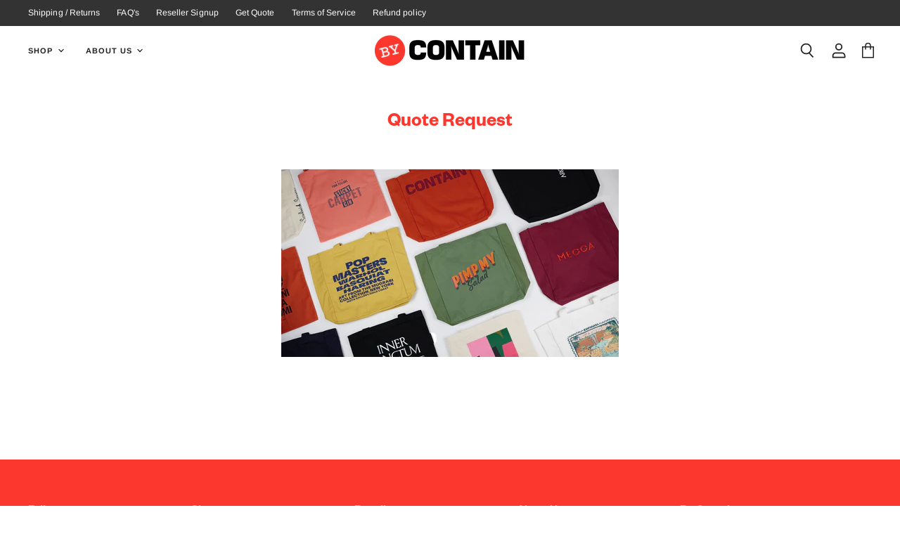

--- FILE ---
content_type: text/javascript
request_url: https://www.bycontain.com/cdn/shop/t/15/assets/globo.preorder.data.min.js?v=2746026070231409751700709565
body_size: 3209
content:
GloboPreorderParams.preorderSettings = {"products":{"6210889154716":{"37806922760348":{"id":107536,"is_profile":0,"name":"The Goods Tote-Black","products":"{\"type\":\"product\",\"condition\":6210889154716}","excludes":null,"message":"{\"customSetting\":true,\"default\":{\"preorderButton\":\"Pre Order\",\"aboveMessage\":\"Preorder now to reserve the totes from our next order.\",\"bellowMessage\":\"Shipping Late November\",\"naMessage\":null,\"preorderedItemlabel\":null}}","start_condition":"[{\"type\":\"date\",\"condition\":\"2021-07-29 15:41:49\",\"isNew\":false,\"timezone\":\"Australia\\\/Melbourne\"},{\"type\":\"stock\",\"condition\":\"now\",\"value\":null}]","end_condition":"[{\"type\":\"date\",\"condition\":null},{\"type\":\"quantity\",\"condition\":\"-2900\"}]","countdown":"{\"startCountdown\":false,\"endCountdown\":false}","required_condition":"{\"type\":\"auto\",\"trackQuantity\":true,\"continueSelling\":true}","after_finish":"{\"type\":\"auto\",\"condition\":\"continue\",\"showBtn\":\"naMessage\",\"onlyUpdate\":true}","discount_payment":"{\"fullPayment\":{\"enable\":true,\"discountValue\":\"0\",\"discountType\":\"percentage\"},\"partialPayment\":{\"enable\":false,\"value\":\"10\",\"valueType\":\"percentage\",\"discountValue\":\"0\",\"discountType\":\"percentage\",\"timezone\":\"Australia\\\/Melbourne\"}}","status":0,"updated_at":"2023-07-17T04:37:50.000000Z","selling_plan_ids":["1184071836"]},"37806922825884":{"id":107537,"is_profile":0,"name":"The Goods Tote-Navy","products":"{\"type\":\"product\",\"condition\":6210889154716}","excludes":null,"message":"{\"customSetting\":true,\"default\":{\"preorderButton\":null,\"aboveMessage\":null,\"bellowMessage\":\"Restock due in late August\",\"naMessage\":null}}","start_condition":"[{\"type\":\"date\",\"condition\":\"2021-07-29 15:41:49\",\"isNew\":false,\"timezone\":\"Australia\\\/Melbourne\"},{\"type\":\"stock\",\"condition\":\"now\",\"value\":null}]","end_condition":"[{\"type\":\"date\",\"condition\":\"2021-09-02 14:00:00\",\"timezone\":\"Australia\\\/Melbourne\"},{\"type\":\"quantity\",\"condition\":\"-1500\"}]","countdown":"{\"startCountdown\":false,\"endCountdown\":false}","required_condition":"{\"type\":\"auto\",\"trackQuantity\":true,\"continueSelling\":true}","after_finish":"{\"type\":\"custom\",\"condition\":null,\"showBtn\":\"naMessage\",\"onlyUpdate\":true}","discount_payment":"{\"fullPayment\":{\"enable\":true,\"discountValue\":\"0\",\"discountType\":\"percentage\"},\"partialPayment\":{\"enable\":false,\"value\":\"10\",\"valueType\":\"percentage\",\"discountValue\":\"0\",\"discountType\":\"percentage\",\"timezone\":\"Australia\\\/Melbourne\"}}","status":0,"updated_at":"2023-07-17T04:37:49.000000Z","selling_plan_ids":["1184170140"]},"37806922858652":{"id":107538,"is_profile":0,"name":"The Goods Tote-Mustard","products":"{\"type\":\"product\",\"condition\":6210889154716}","excludes":null,"message":null,"start_condition":"[{\"type\":\"date\",\"condition\":\"2021-07-29 15:41:49\",\"isNew\":false,\"timezone\":\"Australia\\\/Melbourne\"},{\"type\":\"stock\",\"condition\":\"now\",\"value\":null}]","end_condition":null,"countdown":"{\"startCountdown\":false,\"endCountdown\":false}","required_condition":"{\"type\":\"custom\",\"trackQuantity\":false,\"continueSelling\":false,\"showBtn\":\"default\"}","after_finish":"{\"type\":\"custom\",\"condition\":null,\"showBtn\":\"naMessage\",\"onlyUpdate\":true}","discount_payment":"{\"fullPayment\":{\"enable\":true,\"discountValue\":\"0\",\"discountType\":\"percentage\"},\"partialPayment\":{\"enable\":false,\"value\":\"10\",\"valueType\":\"percentage\",\"discountValue\":\"0\",\"discountType\":\"percentage\",\"timezone\":\"Australia\\\/Melbourne\"}}","status":0,"updated_at":"2023-07-17T04:37:48.000000Z","selling_plan_ids":["1184235676"]},"37806922891420":{"id":107539,"is_profile":0,"name":"The Goods Tote-Rust","products":"{\"type\":\"product\",\"condition\":6210889154716}","excludes":null,"message":null,"start_condition":"[{\"type\":\"date\",\"condition\":\"2021-07-29 15:41:49\",\"isNew\":false,\"timezone\":\"Australia\\\/Melbourne\"},{\"type\":\"stock\",\"condition\":\"now\",\"value\":null}]","end_condition":null,"countdown":"{\"startCountdown\":false,\"endCountdown\":false}","required_condition":"{\"type\":\"custom\",\"trackQuantity\":false,\"continueSelling\":false,\"showBtn\":\"default\"}","after_finish":"{\"type\":\"custom\",\"condition\":null,\"showBtn\":\"naMessage\",\"onlyUpdate\":true}","discount_payment":"{\"fullPayment\":{\"enable\":true,\"discountValue\":\"0\",\"discountType\":\"percentage\"},\"partialPayment\":{\"enable\":false,\"value\":\"10\",\"valueType\":\"percentage\",\"discountValue\":\"0\",\"discountType\":\"percentage\",\"timezone\":\"Australia\\\/Melbourne\"}}","status":0,"updated_at":"2023-07-17T04:47:26.000000Z","selling_plan_ids":["1184301212"]},"37806922924188":{"id":107540,"is_profile":0,"name":"The Goods Tote-Taupe","products":"{\"type\":\"product\",\"condition\":6210889154716}","excludes":null,"message":"{\"customSetting\":true,\"default\":{\"preorderButton\":null,\"aboveMessage\":\"Pre order ships October 21st\",\"bellowMessage\":null,\"naMessage\":null,\"preorderedItemlabel\":null}}","start_condition":"[{\"type\":\"date\",\"condition\":\"2023-07-16 15:41:00\",\"isNew\":false,\"timezone\":\"Australia\\\/Melbourne\"},{\"type\":\"stock\",\"condition\":\"now\",\"value\":null}]","end_condition":"[{\"type\":\"date\",\"condition\":\"2023-08-14 12:00:00\",\"timezone\":\"Australia\\\/Melbourne\"},{\"type\":\"quantity\",\"condition\":\"-460\"}]","countdown":"{\"startCountdown\":false,\"endCountdown\":false}","required_condition":"{\"type\":\"custom\",\"trackQuantity\":false,\"continueSelling\":false,\"showBtn\":\"default\"}","after_finish":"{\"type\":\"custom\",\"condition\":null,\"showBtn\":\"naMessage\",\"onlyUpdate\":true}","discount_payment":"{\"fullPayment\":{\"enable\":true,\"discountValue\":\"0\",\"discountType\":\"percentage\"},\"partialPayment\":{\"enable\":false,\"value\":\"10\",\"valueType\":\"percentage\",\"discountValue\":\"0\",\"discountType\":\"percentage\",\"timezone\":\"Australia\\\/Melbourne\"}}","status":1,"updated_at":"2023-09-21T05:34:11.000000Z","selling_plan_ids":["1184366748"]},"41574313918620":{"id":411493,"is_profile":0,"name":"The Goods Tote-Plum","products":"{\"type\":\"product\",\"condition\":6210889154716}","excludes":null,"message":null,"start_condition":"[{\"type\":\"date\",\"condition\":\"2022-09-06 11:05:12\",\"isNew\":false,\"timezone\":\"Australia\\\/Melbourne\"},{\"type\":\"stock\",\"condition\":\"now\",\"value\":null}]","end_condition":null,"countdown":"{\"startCountdown\":false,\"endCountdown\":false}","required_condition":"{\"type\":\"custom\",\"trackQuantity\":false,\"continueSelling\":false,\"showBtn\":\"default\"}","after_finish":"{\"type\":\"custom\",\"condition\":null,\"showBtn\":\"naMessage\",\"onlyUpdate\":true}","discount_payment":"{\"fullPayment\":{\"enable\":true,\"discountValue\":\"0\",\"discountType\":\"percentage\"},\"partialPayment\":{\"enable\":false,\"value\":\"10\",\"valueType\":\"percentage\",\"discountValue\":\"0\",\"discountType\":\"percentage\",\"timezone\":\"Australia\\\/Melbourne\"}}","status":0,"updated_at":"2023-07-17T04:37:48.000000Z","selling_plan_ids":["1184432284"]},"41576312012956":{"id":411494,"is_profile":0,"name":"The Goods Tote-Olive","products":"{\"type\":\"product\",\"condition\":6210889154716}","excludes":null,"message":null,"start_condition":"[{\"type\":\"date\",\"condition\":\"2022-09-06 11:05:12\",\"isNew\":false,\"timezone\":\"Australia\\\/Melbourne\"},{\"type\":\"stock\",\"condition\":\"now\",\"value\":null}]","end_condition":null,"countdown":"{\"startCountdown\":false,\"endCountdown\":false}","required_condition":"{\"type\":\"custom\",\"trackQuantity\":false,\"continueSelling\":false,\"showBtn\":\"default\"}","after_finish":"{\"type\":\"custom\",\"condition\":null,\"showBtn\":\"naMessage\",\"onlyUpdate\":true}","discount_payment":"{\"fullPayment\":{\"enable\":true,\"discountValue\":\"0\",\"discountType\":\"percentage\"},\"partialPayment\":{\"enable\":false,\"value\":\"10\",\"valueType\":\"percentage\",\"discountValue\":\"0\",\"discountType\":\"percentage\",\"timezone\":\"Australia\\\/Melbourne\"}}","status":0,"updated_at":"2023-07-17T04:37:49.000000Z","selling_plan_ids":["1184497820"]}},"7367291961500":{"id":415264,"is_profile":0,"name":"The Recycled Daily Tote","products":"{\"type\":\"product\",\"condition\":7367291961500}","excludes":null,"message":"{\"customSetting\":true,\"default\":{\"preorderButton\":\"Pre-order\",\"aboveMessage\":\"Pre-order now to reserve the totes from our next order.\",\"bellowMessage\":\"Shipping Late November\",\"naMessage\":null,\"preorderedItemlabel\":null}}","start_condition":"[{\"type\":\"date\",\"condition\":\"2022-09-12 20:58:00\",\"isNew\":true},{\"type\":\"stock\",\"condition\":\"now\",\"value\":null}]","end_condition":"[{\"type\":\"date\",\"condition\":null},{\"type\":\"quantity\",\"condition\":\"-525\"}]","countdown":"{\"startCountdown\":false,\"endCountdown\":false}","required_condition":"{\"type\":\"auto\",\"trackQuantity\":true,\"continueSelling\":true,\"showBtn\":\"default\"}","after_finish":"{\"type\":\"auto\",\"condition\":\"continue\",\"showBtn\":\"naMessage\"}","discount_payment":"{\"fullPayment\":{\"enable\":true,\"discountValue\":\"0\",\"discountType\":\"percentage\"},\"partialPayment\":{\"enable\":false,\"value\":\"10\",\"valueType\":\"percentage\",\"discountValue\":\"0\",\"discountType\":\"percentage\"}}","status":0,"updated_at":"2023-07-17T04:34:15.000000Z","selling_plan_ids":["1184563356"]},"7367297728668":{"id":415265,"is_profile":0,"name":"The Wine Tote","products":"{\"type\":\"product\",\"condition\":7367297728668}","excludes":null,"message":"{\"customSetting\":true,\"default\":{\"preorderButton\":\"Pre-order\",\"aboveMessage\":\"Pre-order now to reserve the totes from our next order.\",\"bellowMessage\":\"Shipping Late November\",\"naMessage\":null,\"preorderedItemlabel\":null}}","start_condition":"[{\"type\":\"date\",\"condition\":\"2022-09-12 21:08:00\",\"isNew\":true},{\"type\":\"stock\",\"condition\":\"now\",\"value\":null}]","end_condition":"[{\"type\":\"date\",\"condition\":null},{\"type\":\"quantity\",\"condition\":\"-500\"}]","countdown":"{\"startCountdown\":false,\"endCountdown\":false}","required_condition":"{\"type\":\"auto\",\"trackQuantity\":true,\"continueSelling\":true,\"showBtn\":\"default\"}","after_finish":"{\"type\":\"auto\",\"condition\":\"continue\",\"showBtn\":\"naMessage\"}","discount_payment":"{\"fullPayment\":{\"enable\":true,\"discountValue\":\"0\",\"discountType\":\"percentage\"},\"partialPayment\":{\"enable\":false,\"value\":\"10\",\"valueType\":\"percentage\",\"discountValue\":\"0\",\"discountType\":\"percentage\"}}","status":0,"updated_at":"2023-07-17T04:34:15.000000Z","selling_plan_ids":["1184628892"]},"6210895544476":{"37806944714908":{"id":585656,"is_profile":0,"name":"The Daily Tote-Black","products":"{\"type\":\"product\",\"condition\":6210895544476}","excludes":null,"message":"{\"customSetting\":true,\"default\":{\"preorderButton\":null,\"aboveMessage\":\"Pre order now to reserve the totes from our next order.\",\"bellowMessage\":\"Shipping Late October\",\"naMessage\":null,\"preorderedItemlabel\":null}}","start_condition":"[{\"type\":\"date\",\"condition\":\"2023-07-26 16:13:18\",\"isNew\":true,\"timezone\":\"Australia\\\/Melbourne\"},{\"type\":\"stock\",\"condition\":\"now\",\"value\":null}]","end_condition":"[{\"type\":\"date\",\"condition\":null},{\"type\":\"quantity\",\"condition\":\"-5000\"}]","countdown":"{\"startCountdown\":false,\"endCountdown\":false}","required_condition":"{\"type\":\"custom\",\"trackQuantity\":false,\"continueSelling\":false,\"showBtn\":\"default\"}","after_finish":"{\"type\":\"auto\",\"condition\":\"continue\",\"showBtn\":\"default\"}","discount_payment":"{\"fullPayment\":{\"enable\":true,\"discountValue\":\"0\",\"discountType\":\"percentage\"},\"partialPayment\":{\"enable\":false,\"value\":\"10\",\"valueType\":\"percentage\",\"discountValue\":\"0\",\"discountType\":\"percentage\",\"timezone\":\"Australia\\\/Melbourne\"}}","status":1,"updated_at":"2023-11-23T03:10:16.000000Z","selling_plan_ids":["1187348636"]},"37806944747676":{"id":585657,"is_profile":0,"name":"The Daily Tote-Light Grey","products":"{\"type\":\"product\",\"condition\":6210895544476}","excludes":null,"message":null,"start_condition":"[{\"type\":\"date\",\"condition\":\"2023-07-26 16:13:18\",\"isNew\":true,\"timezone\":\"Australia\\\/Melbourne\"},{\"type\":\"stock\",\"condition\":\"now\",\"value\":null}]","end_condition":null,"countdown":"{\"startCountdown\":false,\"endCountdown\":false}","required_condition":"{\"type\":\"custom\",\"trackQuantity\":false,\"continueSelling\":false,\"showBtn\":\"default\"}","after_finish":"{\"type\":\"custom\",\"condition\":null,\"showBtn\":\"default\"}","discount_payment":"{\"fullPayment\":{\"enable\":true,\"discountValue\":\"0\",\"discountType\":\"percentage\"},\"partialPayment\":{\"enable\":false,\"value\":\"10\",\"valueType\":\"percentage\",\"discountValue\":\"0\",\"discountType\":\"percentage\",\"timezone\":\"Australia\\\/Melbourne\"}}","status":0,"updated_at":"2023-11-23T03:00:26.000000Z","selling_plan_ids":["1187381404"]},"37806944780444":{"id":585658,"is_profile":0,"name":"The Daily Tote-Navy","products":"{\"type\":\"product\",\"condition\":6210895544476}","excludes":null,"message":null,"start_condition":"[{\"type\":\"date\",\"condition\":\"2023-07-26 16:13:18\",\"isNew\":true,\"timezone\":\"Australia\\\/Melbourne\"},{\"type\":\"stock\",\"condition\":\"now\",\"value\":null}]","end_condition":null,"countdown":"{\"startCountdown\":false,\"endCountdown\":false}","required_condition":"{\"type\":\"custom\",\"trackQuantity\":false,\"continueSelling\":false,\"showBtn\":\"default\"}","after_finish":"{\"type\":\"custom\",\"condition\":null,\"showBtn\":\"default\"}","discount_payment":"{\"fullPayment\":{\"enable\":true,\"discountValue\":\"0\",\"discountType\":\"percentage\"},\"partialPayment\":{\"enable\":false,\"value\":\"10\",\"valueType\":\"percentage\",\"discountValue\":\"0\",\"discountType\":\"percentage\",\"timezone\":\"Australia\\\/Melbourne\"}}","status":0,"updated_at":"2023-11-23T03:00:26.000000Z","selling_plan_ids":["1187414172"]},"37806944813212":{"id":585659,"is_profile":0,"name":"The Daily Tote-Olive","products":"{\"type\":\"product\",\"condition\":6210895544476}","excludes":null,"message":"{\"customSetting\":true,\"default\":{\"preorderButton\":null,\"aboveMessage\":\"Pre order ships August 21st\",\"bellowMessage\":null,\"naMessage\":null,\"preorderedItemlabel\":null}}","start_condition":"[{\"type\":\"date\",\"condition\":\"2023-07-26 16:13:18\",\"isNew\":true,\"timezone\":\"Australia\\\/Melbourne\"},{\"type\":\"stock\",\"condition\":\"now\",\"value\":null}]","end_condition":"[{\"type\":\"date\",\"condition\":null},{\"type\":\"quantity\",\"condition\":\"-1500\"}]","countdown":"{\"startCountdown\":false,\"endCountdown\":false}","required_condition":"{\"type\":\"custom\",\"trackQuantity\":false,\"continueSelling\":false,\"showBtn\":\"default\"}","after_finish":"{\"type\":\"custom\",\"condition\":null,\"showBtn\":\"default\"}","discount_payment":"{\"fullPayment\":{\"enable\":true,\"discountValue\":\"0\",\"discountType\":\"percentage\"},\"partialPayment\":{\"enable\":false,\"value\":\"10\",\"valueType\":\"percentage\",\"discountValue\":\"0\",\"discountType\":\"percentage\",\"timezone\":\"Australia\\\/Melbourne\"}}","status":0,"updated_at":"2023-11-23T03:00:26.000000Z","selling_plan_ids":["1187446940"]},"37806944845980":{"id":585660,"is_profile":0,"name":"The Daily Tote-Rust","products":"{\"type\":\"product\",\"condition\":6210895544476}","excludes":null,"message":null,"start_condition":"[{\"type\":\"date\",\"condition\":\"2023-07-26 16:13:18\",\"isNew\":true,\"timezone\":\"Australia\\\/Melbourne\"},{\"type\":\"stock\",\"condition\":\"now\",\"value\":null}]","end_condition":null,"countdown":"{\"startCountdown\":false,\"endCountdown\":false}","required_condition":"{\"type\":\"custom\",\"trackQuantity\":false,\"continueSelling\":false,\"showBtn\":\"default\"}","after_finish":"{\"type\":\"custom\",\"condition\":null,\"showBtn\":\"default\"}","discount_payment":"{\"fullPayment\":{\"enable\":true,\"discountValue\":\"0\",\"discountType\":\"percentage\"},\"partialPayment\":{\"enable\":false,\"value\":\"10\",\"valueType\":\"percentage\",\"discountValue\":\"0\",\"discountType\":\"percentage\",\"timezone\":\"Australia\\\/Melbourne\"}}","status":0,"updated_at":"2023-11-23T03:00:26.000000Z","selling_plan_ids":["1187479708"]},"37806969684124":{"id":585661,"is_profile":0,"name":"The Daily Tote-Mustard","products":"{\"type\":\"product\",\"condition\":6210895544476}","excludes":null,"message":"{\"customSetting\":true,\"default\":{\"preorderButton\":null,\"aboveMessage\":\"Pre order ships August 21st\",\"bellowMessage\":null,\"naMessage\":null,\"preorderedItemlabel\":null}}","start_condition":"[{\"type\":\"date\",\"condition\":\"2023-07-26 16:13:18\",\"isNew\":true,\"timezone\":\"Australia\\\/Melbourne\"},{\"type\":\"stock\",\"condition\":\"now\",\"value\":null}]","end_condition":"[{\"type\":\"date\",\"condition\":null},{\"type\":\"quantity\",\"condition\":\"-1050\"}]","countdown":"{\"startCountdown\":false,\"endCountdown\":false}","required_condition":"{\"type\":\"custom\",\"trackQuantity\":false,\"continueSelling\":false,\"showBtn\":\"default\"}","after_finish":"{\"type\":\"custom\",\"condition\":null,\"showBtn\":\"default\"}","discount_payment":"{\"fullPayment\":{\"enable\":true,\"discountValue\":\"0\",\"discountType\":\"percentage\"},\"partialPayment\":{\"enable\":false,\"value\":\"10\",\"valueType\":\"percentage\",\"discountValue\":\"0\",\"discountType\":\"percentage\",\"timezone\":\"Australia\\\/Melbourne\"}}","status":0,"updated_at":"2023-11-23T03:00:26.000000Z","selling_plan_ids":["1187512476"]},"37806971027612":{"id":585662,"is_profile":0,"name":"The Daily Tote-Salmon","products":"{\"type\":\"product\",\"condition\":6210895544476}","excludes":null,"message":null,"start_condition":"[{\"type\":\"date\",\"condition\":\"2023-07-26 16:13:18\",\"isNew\":true,\"timezone\":\"Australia\\\/Melbourne\"},{\"type\":\"stock\",\"condition\":\"now\",\"value\":null}]","end_condition":null,"countdown":"{\"startCountdown\":false,\"endCountdown\":false}","required_condition":"{\"type\":\"custom\",\"trackQuantity\":false,\"continueSelling\":false,\"showBtn\":\"default\"}","after_finish":"{\"type\":\"custom\",\"condition\":null,\"showBtn\":\"default\"}","discount_payment":"{\"fullPayment\":{\"enable\":true,\"discountValue\":\"0\",\"discountType\":\"percentage\"},\"partialPayment\":{\"enable\":false,\"value\":\"10\",\"valueType\":\"percentage\",\"discountValue\":\"0\",\"discountType\":\"percentage\",\"timezone\":\"Australia\\\/Melbourne\"}}","status":0,"updated_at":"2023-11-23T03:00:26.000000Z","selling_plan_ids":["1187545244"]},"41574338363548":{"id":585663,"is_profile":0,"name":"The Daily Tote-Plum","products":"{\"type\":\"product\",\"condition\":6210895544476}","excludes":null,"message":null,"start_condition":"[{\"type\":\"date\",\"condition\":\"2023-07-26 16:13:18\",\"isNew\":true,\"timezone\":\"Australia\\\/Melbourne\"},{\"type\":\"stock\",\"condition\":\"now\",\"value\":null}]","end_condition":null,"countdown":"{\"startCountdown\":false,\"endCountdown\":false}","required_condition":"{\"type\":\"custom\",\"trackQuantity\":false,\"continueSelling\":false,\"showBtn\":\"default\"}","after_finish":"{\"type\":\"custom\",\"condition\":null,\"showBtn\":\"default\"}","discount_payment":"{\"fullPayment\":{\"enable\":true,\"discountValue\":\"0\",\"discountType\":\"percentage\"},\"partialPayment\":{\"enable\":false,\"value\":\"10\",\"valueType\":\"percentage\",\"discountValue\":\"0\",\"discountType\":\"percentage\",\"timezone\":\"Australia\\\/Melbourne\"}}","status":0,"updated_at":"2023-11-23T03:00:26.000000Z","selling_plan_ids":["1187578012"]},"42671917203612":{"id":627186,"is_profile":0,"name":"The Daily Tote-Ecru","products":"{\"type\":\"product\",\"condition\":6210895544476}","excludes":null,"message":"{\"customSetting\":true,\"default\":{\"preorderButton\":null,\"aboveMessage\":\"Pre order now to reserve the totes from our next order.\",\"bellowMessage\":\"Shipping Late October\",\"naMessage\":null,\"preorderedItemlabel\":null}}","start_condition":"[{\"type\":\"date\",\"condition\":\"2023-09-28 16:17:51\",\"isNew\":true,\"timezone\":\"Australia\\\/Melbourne\"},{\"type\":\"stock\",\"condition\":\"now\",\"value\":null}]","end_condition":"[{\"type\":\"date\",\"condition\":null},{\"type\":\"quantity\",\"condition\":\"-2025\"}]","countdown":"{\"startCountdown\":false,\"endCountdown\":false}","required_condition":"{\"type\":\"custom\",\"trackQuantity\":false,\"continueSelling\":false,\"showBtn\":\"default\"}","after_finish":"{\"type\":\"custom\",\"condition\":null,\"showBtn\":\"default\"}","discount_payment":"{\"fullPayment\":{\"enable\":true,\"discountValue\":\"0\",\"discountType\":\"percentage\"},\"partialPayment\":{\"enable\":false,\"value\":\"10\",\"valueType\":\"percentage\",\"discountValue\":\"0\",\"discountType\":\"percentage\",\"timezone\":\"Australia\\\/Melbourne\"}}","status":1,"updated_at":"2023-11-23T03:00:26.000000Z","selling_plan_ids":["1213104284"]}},"6718543593628":{"id":585671,"is_profile":0,"name":"The Organic Daily Tote","products":"{\"type\":\"product\",\"condition\":6718543593628}","excludes":null,"message":"{\"customSetting\":true,\"default\":{\"preorderButton\":null,\"aboveMessage\":\"Pre order ships August 14th\",\"bellowMessage\":null,\"naMessage\":null,\"preorderedItemlabel\":null}}","start_condition":"[{\"type\":\"date\",\"condition\":\"2023-07-26 16:32:48\",\"isNew\":true,\"timezone\":\"Australia\\\/Melbourne\"},{\"type\":\"stock\",\"condition\":\"now\",\"value\":null}]","end_condition":"[{\"type\":\"date\",\"condition\":null},{\"type\":\"quantity\",\"condition\":\"-1050\"}]","countdown":"{\"startCountdown\":false,\"endCountdown\":false}","required_condition":"{\"type\":\"custom\",\"trackQuantity\":false,\"continueSelling\":false,\"showBtn\":\"default\"}","after_finish":"{\"type\":\"custom\",\"condition\":null,\"showBtn\":\"default\"}","discount_payment":"{\"fullPayment\":{\"enable\":true,\"discountValue\":\"0\",\"discountType\":\"percentage\"},\"partialPayment\":{\"enable\":false,\"value\":\"10\",\"valueType\":\"percentage\",\"discountValue\":\"0\",\"discountType\":\"percentage\",\"timezone\":\"Australia\\\/Melbourne\"}}","status":1,"updated_at":"2023-07-26T06:34:15.000000Z","selling_plan_ids":["1187610780"]}}};
GloboPreorderParams.settings = {"messageAboveFontSize":"14","messageBellowFontSize":"14","checkedPreorderBadge":true,"preorderShape":"rectangle","badgeFontFamily":"Alata","badgeFontVariant":"regular","checked":true,"badgeFontSize":"14","badgePosition":"top-right","badgePositionX":"6","badgePositionY":"6","badgeWidth":"75","badgeHeight":"75","colorButton":{"preorderTextColor":"#FFFFFF","preorderHoverTextColor":"#FFFFFF","preorderBackgroundColor":"#FC382E","preorderHoverBackgroundColor":"#F6DFD5","preorderBorderColor":"#FC382E","preorderHoverBorderColor":"#F6DFD5"},"colorMessageAbove":{"messageAboveTextColor":"#FC382E","messageAboveBackgoundColor":null},"colorMessageBellow":{"messageBellowTextColor":"#555555","messageBellowBackgoundColor":"#FFFFFF"},"colorNAMessage":{"naMessageTextColor":"#606060","naMessageBackgoundColor":"#FFFFFF","naMessageBorderColor":"#3A3A3A"},"colorBadge":{"badgeTextColor":"#FFFFFF","badgeBackgoundColor":"#F35046"},"cartWarning":{"enabled":false},"colorBisButton":{"bisTextColor":"#FFFFFF","bisHoverTextColor":"#FFFFFF","bisBackgroundColor":"#529dbd","bisHoverBackgroundColor":"#387e90","bisBorderColor":"#529dbd","bisHoverBorderColor":"#387e90"},"colorScButton":{"scTextColor":"#FFFFFF","scHoverTextColor":"#FFFFFF","scBackgroundColor":"#64c264","scHoverBackgroundColor":"#25a825","scBorderColor":"#64c264","scHoverBorderColor":"#25a825"},"customBisForm":{"bisFontSize":"16","display":"hidden","scFontSize":"16"},"bisActivityUpdates":{"autoSendAdmin":false,"quantityThreshold":"1"},"bisDeliveryPolicy":{"autoSendCustomer":false,"notificationRate":"1","notificationOrder":"asc","deliveryInterval":"1","minimumQuantity":"1","hideProduct":{"tags":null,"collections":null}},"bisProductSelling":"stop","hiddenLogoBis":false,"shippingPartialPayment":{"defaultShippingFee":"default","titleShippingFee":"Shipping Pre-order","conditionShippingFee":[{"from":"0","to":null,"fee":null}]},"alignMessage":{"messageAbove":"left","messageBellow":"left","limitMessage":"left"},"fontsizeMessage":{"limitMessage":"14"},"colorLimitMessage":{"limitMessageTextColor":"#FC382E","limitMessageBackgroundColor":"#FFFFFF","limitMessageBorderColor":"#FC382E"},"enableDeliveryPolicy":"auto","fieldsBisForm":[{"id":"selectVariant","title":"Select variant","label":"Select variant","placeholder":"","type":"selectVariant","icon":"CircleChevronDownMinor","requiredMessage":"Required","readOnly":true,"showLabel":false,"required":true,"showRequired":false},{"id":"email","title":"Email","label":"Email","placeholder":"Enter your email address","type":"email","icon":"EmailMajor","requiredMessage":"Required","invalidMessage":"Invalid email","readOnly":true,"showLabel":false,"required":true,"showRequired":false},{"id":"phone","title":"Phone","label":"Phone number","placeholder":"Phone number","icon":"PhoneMajor","type":"phone","showLabel":false,"readOnly":true,"requiredMessage":"Required","invalidMessage":"Phone invalid","required":true,"showRequired":false,"hidden":true,"validateIntlPhone":true}],"customCss":"","checkedBackInStock":false,"quickviewSupport":true,"partialPayment":false,"applyDiscount":false,"paymentDiscount":false,"removeBranding":true,"customTimezone":true};
GloboPreorderParams.translation = {"default":{"preorderText":"Pre-order","messageAboveText":"Don't miss out \u2013 Grab yours now before we sell out again!","messageBellowText":"We will fulfill the item as soon as it becomes available","naMessageText":"Unavailable","preorderLimitMessage":"Only :stock totes available for preorder","outOfStockMessage":"Inventory level is :stock. It is less than you are trying to purchase. Some of the items will be pre-ordered. Continue?","labelCountdownStart":"Pre-order starting in","labelCountdownEnd":"Pre-Order ending in","labelCountdownDays":"Days","labelCountdownHours":"Hours","labelCountdownMinutes":"Minutes","labelCountdownSeconds":"Second","preorderBadge":"Pre-order","preorderedItemlabel":"Note: Pre-order item","cartWarningTitle":"Warning: you have pre-order and in-stock in the same cart","cartWarningContent":"Shipment of your in-stock items may be delayed until your pre-order item is ready for shipping.","cartWarningCheckboxLabel":"Don't show this again","partialPaymentLabel":"Payment option","partialPaymentOptionFull":"Full payment","partialPaymentOptionPart":"Partial payment","preorderPrice":"Pre-order price","partialPaymentTitle":"Prepaid amount for  ()","cartWarningLimitMessage":"There are still :stock pre-order items that can be added to the cart","cartWarningEndLimitMessage":"The number of products that can be pre-ordered has reached the limit","cartWarningAlertMessage":"There are still :stock pre-order items that can be added to the cart. You can purchase up to :max products","bisTextButton":"Email me when available","bisTitleForm":"Email me when available","bisHeaderContent":"Register your email address below to receive an email as soon as this becomes available again","bisPlaceHolderEmail":"Enter your email","bisSubscribeTextButton":"SUBSCRIBE","bisFooterContent":"We will send you an email once the product becomes available","bisSubscribeSuccess":"Your notification has been registered","bisSubscribeFail":"The email address you entered is invalid","bisSubscribeRegistered":"Your email address is registered on this product","bisSubscribeRequired":"The email address is required"}};
GloboPreorderParams.thirdPartyIntegration = {"eventGGAnalytics":{"preorder":{"enableFunction":false,"eventCategory":":product_type (Globo Pre-order)","eventAction":"Added pre-order product","eventLabel":"Add event pre-order"},"backinstock":{"enableFunction":false,"eventCategory":":product_type (Globo Pre-order)","eventAction":"Subscribed back in stock product","eventLabel":"Add event back in stock"}}};
GloboPreorderParams.defaultSetting = {"messageAboveFontSize":"14","messageBellowFontSize":"14","checkedPreorderBadge":false,"preorderShape":"rectangle","badgeFontFamily":"Alata","badgeFontVariant":"regular","checked":false,"badgeFontSize":"14","badgePosition":"top-right","badgePositionX":"6","badgePositionY":"6","badgeWidth":"75","badgeHeight":"75","colorButton":{"preorderTextColor":"#FFFFFF","preorderHoverTextColor":"#FFFFFF","preorderBackgroundColor":"#F35046","preorderHoverBackgroundColor":"#D61F2C","preorderBorderColor":"#F35046","preorderHoverBorderColor":"#D61F2C"},"colorMessageAbove":{"messageAboveTextColor":"#EE4444","messageAboveBackgoundColor":null},"colorMessageBellow":{"messageBellowTextColor":"#555555","messageBellowBackgoundColor":"#F5F3F3"},"alignMessage":{"messageAbove":"left","messageBellow":"left","limitMessage":"left"},"fontsizeMessage":{"limitMessage":"14"},"colorNAMessage":{"naMessageTextColor":"#606060","naMessageBackgoundColor":"#FFFFFF","naMessageBorderColor":"#3A3A3A"},"colorComingSoonButton":{"comingSoonBtnTextColor":"#606060","comingSoonBtnBackgoundColor":"#FFFFFF","comingSoonBtnBorderColor":"#3A3A3A"},"colorLimitMessage":{"limitMessageTextColor":"#000","limitMessageBackgroundColor":"#fdf7e3","limitMessageBorderColor":"#eec200"},"colorBadge":{"badgeTextColor":"#FFFFFF","badgeBackgoundColor":"#F35046"},"cartWarning":{"enabled":false},"colorBisButton":{"bisTextColor":"#FFFFFF","bisHoverTextColor":"#FFFFFF","bisBackgroundColor":"#529dbd","bisHoverBackgroundColor":"#387e90","bisBorderColor":"#529dbd","bisHoverBorderColor":"#387e90"},"colorScButton":{"scTextColor":"#FFFFFF","scHoverTextColor":"#FFFFFF","scBackgroundColor":"#64c264","scHoverBackgroundColor":"#25a825","scBorderColor":"#64c264","scHoverBorderColor":"#25a825"},"customBisForm":{"display":"button","bisFontSize":"16","scFontSize":"16"},"bisDeliveryPolicy":{"autoSendCustomer":false,"notificationRate":"1","notificationOrder":"asc","deliveryInterval":"1","minimumQuantity":"1","hideProduct":{"tags":[],"collections":[]}},"bisActivityUpdates":{"autoSendAdmin":false,"quantityThreshold":"1"},"enableDeliveryPolicy":"auto","bisProductSelling":"stop","hiddenLogoBis":false,"hiddenHeaderBis":false,"hiddenHeaderDescriptionBis":false,"hiddenProductInfor":false,"hiddenProductImage":false,"hiddenProductPrice":false,"hiddenFooterBis":false,"shippingPartialPayment":{"defaultShippingFee":"default","titleShippingFee":"Pre-order Shipping","conditionShippingFee":[{"from":"0","to":"","fee":""}]},"contactUs":false,"activeContactUs":false,"order":{"tag":"pre-order"},"collection":{"showBadgeOnly":"firstPreorder","showPreorderBtn":true,"showMessages":false,"showPaymentOption":false},"timezone":"store","aliasFromEmail":"","aliasFormName":"","aliasReplyEmail":"","fieldsBisForm":[{"id":"selectVariant","title":"Select variant","label":"Select variant","placeholder":"","type":"selectVariant","icon":"CircleChevronDownMinor","requiredMessage":"Required","readOnly":true,"showLabel":false,"required":true,"showRequired":false},{"id":"email","title":"Email","label":"Email","placeholder":"Enter your email address","type":"email","icon":"EmailMajor","requiredMessage":"Required","invalidMessage":"Invalid email","readOnly":true,"showLabel":false,"required":true,"showRequired":false},{"id":"phone","title":"Phone","label":"Phone number","placeholder":"Phone number","icon":"PhoneMajor","type":"phone","showLabel":false,"readOnly":true,"requiredMessage":"Required","invalidMessage":"Phone invalid","required":true,"showRequired":false,"hidden":true,"validateIntlPhone":true}],"cart":{"showLineItem":false,"contactSubject":"Pre-order information","lineItemBackgroundColor":"#c7ebfe","lineItemBorderColor":"#0788ca","lineItemTextColor":"#2e2a39b3","lineItemIconColor":"#0788ca","lineItemFontSize":"14","lineItemFontWeight":"400"},"preorderLabel":{"enabled":false,"labelTextColor":"#fff","labelBackgroundColor":"#334fb4","labelBorderColor":"#334fb4","labelFontSize":"14","labelFontWeight":"400"},"colorAlertButton":{"alertTextColor":"#fff","alertBackgroundColor":"#64c264"},"alertButton":{"fontSize":"14","fontWeight":"400"},"comingSoonBtn":false,"showBisSms":true,"showBisEmail":true,"showBisSelectOption":false,"bisCustomerRegistered":{"enable":false,"sendTo":""},"autoSendEmail":true,"autoSendSms":true};
GloboPreorderParams.defaultTranslation = {"default":{"preorderText":"Pre Order","messageAboveText":"Don't miss out - Grab yours now before we sell out again!","messageBellowText":"We will fulfill the item as soon as it becomes available","naMessageText":"Not available for Pre order","comingSoonText":"Coming soon","soldoutText":"Sold out","preorderLimitMessage":"Only :stock items left in stock","outOfStockMessage":"Inventory level is :stock.It is less than you are trying to purchase. Some of the items will be pre-ordered. Continue?","labelCountdownStart":"Coming soon","labelCountdownEnd":"Pre-Order ending in","labelCountdownDays":"Days","labelCountdownHours":"Hours","labelCountdownMinutes":"Minutes","labelCountdownSeconds":"Second","preorderBadge":"Pre Order","preorderLabel":"Pre-order","preorderedItemlabel":"Pre-order item","preorderContactLink":"Reach out for more information \u2192","cartWarningTitle":"Warning => you have pre-order and in-stock in the same cart","cartWarningContent":"Shipment of your in-stock items may be delayed until your pre-order item is ready for shipping.","cartWarningCheckboxLabel":"Don't show this again","partialPaymentLabel":"Payment option","partialPaymentOptionFull":"Full Payment","partialPaymentOptionPart":"Partial Payment","preorderPrice":"PreOrder Price","partialPaymentTitle":"Prepaid amount for  ()","cartWarningLimitMessage":"There are still :stock pre-order items that can be added to the cart","cartWarningEndLimitMessage":"The number of products that can be pre-ordered has reached the limit","cartWarningAlertMessage":"There are still :stock pre-order items that can be added to the cart. You can purchase up to :max products","bisTextButton":"Email me when available","bisTitleForm":"Email me when available","bisHeaderContent":"Register your email address below to receive an email as soon as this becomes available again","bisPlaceHolderEmail":"Enter your email","bisSubscribeTextButton":"SUBSCRIBE","bisFooterContent":"We will send you an email once the product becomes available. Your email address will not be shared with anyone else","bisSubscribeSuccess":"Your notification has been registered","bisSubscribeFail":"The email address you entered is invalid","bisSubscribeRegistered":"Your email address is registered on this product","bisSubscribeRequired":"The email address is required","bisPhoneRegistered":"Your phone is registered on this product","bisEmailAlertTitle":"Email","bisSmsAlertTitle":"SMS","partialPaymentSaveLavel":"Save"}};

--- FILE ---
content_type: text/javascript
request_url: https://cdn.shopify.com/s/javascripts/currencies.js?_=1768399665492
body_size: 610
content:
var Currency={rates:{USD:1,EUR:1.16425,GBP:1.34262,CAD:.720095,ARS:685501e-9,AUD:.668332,BRL:.18609,CLP:.00112856,CNY:.143311,CYP:.397899,CZK:.0480455,DKK:.155806,EEK:.0706676,HKD:.128187,HUF:.0030141,ISK:.00794167,INR:.0110757,JMD:.00631563,JPY:.00628154,LVL:1.57329,LTL:.320236,MTL:.293496,MXN:.0560947,NZD:.57386,NOK:.0991269,PLN:.276357,SGD:.77582,SKK:21.5517,SIT:175.439,ZAR:.0609804,KRW:677299e-9,SEK:.108404,CHF:1.24821,TWD:.0316108,UYU:.0258169,MYR:.246372,BSD:1,CRC:.00201241,RON:.228677,PHP:.0168424,AED:.272294,VEB:300683e-16,IDR:593285e-10,TRY:.0231704,THB:.0317067,TTD:.147281,ILS:.317636,SYP:.00904361,XCD:.369389,COP:272478e-9,RUB:.0127363,HRK:.154522,KZT:.00196295,TZS:39952e-8,XPT:2351.82,SAR:.266667,NIO:.0271877,LAK:462699e-10,OMR:2.59848,AMD:.00262859,CDF:468863e-9,KPW:.00111111,SPL:6,KES:.00775237,ZWD:.00276319,KHR:248174e-9,MVR:.0646841,GTQ:.130411,BZD:.496629,BYR:343057e-10,LYD:.184185,DZD:.00768324,BIF:3378e-7,GIP:1.34262,BOB:.144508,XOF:.00177489,STD:471229e-10,NGN:70274e-8,PGK:.234383,ERN:.0666667,MWK:576916e-9,CUP:.0416689,GMD:.0135687,CVE:.0105582,BTN:.0110757,XAF:.00177489,UGX:279754e-9,MAD:.10858,MNT:280684e-9,LSL:.0609804,XAG:87.8431,TOP:.417291,SHP:1.34262,RSD:.00992093,HTG:.00763461,MGA:21636e-8,MZN:.0156521,FKP:1.34262,BWP:.0736714,HNL:.0378844,PYG:151062e-9,JEP:1.34262,EGP:.021228,LBP:111486e-10,ANG:.554751,WST:.362036,TVD:.668332,GYD:.00477901,GGP:1.34262,NPR:.00691908,KMF:.00236652,IRR:955962e-12,XPD:1852.51,SRD:.0262226,TMM:571673e-10,SZL:.0609804,MOP:.124453,BMD:1,XPF:.00975641,ETB:.00642481,JOD:1.41044,MDL:.0590874,MRO:.00251454,YER:.00419482,BAM:.595271,AWG:.558659,PEN:.297665,VEF:300464e-13,SLL:435256e-10,KYD:1.20273,AOA:.00108932,TND:.344881,TJS:.10734,SCR:.0697373,LKR:.00323387,DJF:.00561428,GNF:114304e-9,VUV:.00828759,SDG:.00166654,IMP:1.34262,GEL:.371261,FJD:.438362,DOP:.01572,XDR:1.3656,MUR:.0214173,MMK:476173e-9,LRD:.005549,BBD:.5,ZMK:512821e-10,XAU:4597.46,VND:380379e-10,UAH:.0231788,TMT:.285836,IQD:763827e-9,BGN:.595271,KGS:.0114358,RWF:686053e-9,BHD:2.65957,UZS:827735e-10,PKR:.00357167,MKD:.0189222,AFN:.0151517,NAD:.0609804,BDT:.00818172,AZN:.588235,SOS:.00175651,QAR:.274725,PAB:1,CUC:1,SVC:.114286,SBD:.123321,ALL:.0120585,BND:.77582,KWD:3.25068,GHS:.0930027,ZMW:.0512821,XBT:93771.9,NTD:.0337206,BYN:.343057,CNH:.143398,MRU:.0251454,STN:.0471229,VES:.00300464,MXV:.485086,VED:.00300464,SLE:.0435256,XCG:.554751,SSP:218606e-9},convert:function(amount,from,to){return amount*this.rates[from]/this.rates[to]}};
//# sourceMappingURL=/s/javascripts/currencies.js.map?_=1768399665492


--- FILE ---
content_type: text/javascript
request_url: https://www.bycontain.com/cdn/shop/t/15/assets/globo.preorder.data_.min.js?v=24778266676917494421700709566
body_size: 3018
content:
GloboPreorderParams.preorderSettings = {"products":{"6210889154716":{"37806922760348":{"id":107536,"is_profile":0,"name":"The Goods Tote-Black","products":"{\"type\":\"product\",\"condition\":6210889154716}","excludes":null,"message":"{\"customSetting\":true,\"default\":{\"preorderButton\":\"Pre Order\",\"aboveMessage\":\"Preorder now to reserve the totes from our next order.\",\"bellowMessage\":\"Shipping Late November\",\"naMessage\":null,\"preorderedItemlabel\":null}}","start_condition":"[{\"type\":\"date\",\"condition\":\"2021-07-29 15:41:49\",\"isNew\":false,\"timezone\":\"Australia\\\/Melbourne\"},{\"type\":\"stock\",\"condition\":\"now\",\"value\":null}]","end_condition":"[{\"type\":\"date\",\"condition\":null},{\"type\":\"quantity\",\"condition\":\"-2900\"}]","countdown":"{\"startCountdown\":false,\"endCountdown\":false}","required_condition":"{\"type\":\"auto\",\"trackQuantity\":true,\"continueSelling\":true}","after_finish":"{\"type\":\"auto\",\"condition\":\"continue\",\"showBtn\":\"naMessage\",\"onlyUpdate\":true}","discount_payment":"{\"fullPayment\":{\"enable\":true,\"discountValue\":\"0\",\"discountType\":\"percentage\"},\"partialPayment\":{\"enable\":false,\"value\":\"10\",\"valueType\":\"percentage\",\"discountValue\":\"0\",\"discountType\":\"percentage\",\"timezone\":\"Australia\\\/Melbourne\"}}","status":0,"updated_at":"2023-07-17T04:37:50.000000Z","selling_plan_ids":["1184071836"]},"37806922825884":{"id":107537,"is_profile":0,"name":"The Goods Tote-Navy","products":"{\"type\":\"product\",\"condition\":6210889154716}","excludes":null,"message":"{\"customSetting\":true,\"default\":{\"preorderButton\":null,\"aboveMessage\":null,\"bellowMessage\":\"Restock due in late August\",\"naMessage\":null}}","start_condition":"[{\"type\":\"date\",\"condition\":\"2021-07-29 15:41:49\",\"isNew\":false,\"timezone\":\"Australia\\\/Melbourne\"},{\"type\":\"stock\",\"condition\":\"now\",\"value\":null}]","end_condition":"[{\"type\":\"date\",\"condition\":\"2021-09-02 14:00:00\",\"timezone\":\"Australia\\\/Melbourne\"},{\"type\":\"quantity\",\"condition\":\"-1500\"}]","countdown":"{\"startCountdown\":false,\"endCountdown\":false}","required_condition":"{\"type\":\"auto\",\"trackQuantity\":true,\"continueSelling\":true}","after_finish":"{\"type\":\"custom\",\"condition\":null,\"showBtn\":\"naMessage\",\"onlyUpdate\":true}","discount_payment":"{\"fullPayment\":{\"enable\":true,\"discountValue\":\"0\",\"discountType\":\"percentage\"},\"partialPayment\":{\"enable\":false,\"value\":\"10\",\"valueType\":\"percentage\",\"discountValue\":\"0\",\"discountType\":\"percentage\",\"timezone\":\"Australia\\\/Melbourne\"}}","status":0,"updated_at":"2023-07-17T04:37:49.000000Z","selling_plan_ids":["1184170140"]},"37806922858652":{"id":107538,"is_profile":0,"name":"The Goods Tote-Mustard","products":"{\"type\":\"product\",\"condition\":6210889154716}","excludes":null,"message":null,"start_condition":"[{\"type\":\"date\",\"condition\":\"2021-07-29 15:41:49\",\"isNew\":false,\"timezone\":\"Australia\\\/Melbourne\"},{\"type\":\"stock\",\"condition\":\"now\",\"value\":null}]","end_condition":null,"countdown":"{\"startCountdown\":false,\"endCountdown\":false}","required_condition":"{\"type\":\"custom\",\"trackQuantity\":false,\"continueSelling\":false,\"showBtn\":\"default\"}","after_finish":"{\"type\":\"custom\",\"condition\":null,\"showBtn\":\"naMessage\",\"onlyUpdate\":true}","discount_payment":"{\"fullPayment\":{\"enable\":true,\"discountValue\":\"0\",\"discountType\":\"percentage\"},\"partialPayment\":{\"enable\":false,\"value\":\"10\",\"valueType\":\"percentage\",\"discountValue\":\"0\",\"discountType\":\"percentage\",\"timezone\":\"Australia\\\/Melbourne\"}}","status":0,"updated_at":"2023-07-17T04:37:48.000000Z","selling_plan_ids":["1184235676"]},"37806922891420":{"id":107539,"is_profile":0,"name":"The Goods Tote-Rust","products":"{\"type\":\"product\",\"condition\":6210889154716}","excludes":null,"message":null,"start_condition":"[{\"type\":\"date\",\"condition\":\"2021-07-29 15:41:49\",\"isNew\":false,\"timezone\":\"Australia\\\/Melbourne\"},{\"type\":\"stock\",\"condition\":\"now\",\"value\":null}]","end_condition":null,"countdown":"{\"startCountdown\":false,\"endCountdown\":false}","required_condition":"{\"type\":\"custom\",\"trackQuantity\":false,\"continueSelling\":false,\"showBtn\":\"default\"}","after_finish":"{\"type\":\"custom\",\"condition\":null,\"showBtn\":\"naMessage\",\"onlyUpdate\":true}","discount_payment":"{\"fullPayment\":{\"enable\":true,\"discountValue\":\"0\",\"discountType\":\"percentage\"},\"partialPayment\":{\"enable\":false,\"value\":\"10\",\"valueType\":\"percentage\",\"discountValue\":\"0\",\"discountType\":\"percentage\",\"timezone\":\"Australia\\\/Melbourne\"}}","status":0,"updated_at":"2023-07-17T04:47:26.000000Z","selling_plan_ids":["1184301212"]},"37806922924188":{"id":107540,"is_profile":0,"name":"The Goods Tote-Taupe","products":"{\"type\":\"product\",\"condition\":6210889154716}","excludes":null,"message":"{\"customSetting\":true,\"default\":{\"preorderButton\":null,\"aboveMessage\":\"Pre order ships October 21st\",\"bellowMessage\":null,\"naMessage\":null,\"preorderedItemlabel\":null}}","start_condition":"[{\"type\":\"date\",\"condition\":\"2023-07-16 15:41:00\",\"isNew\":false,\"timezone\":\"Australia\\\/Melbourne\"},{\"type\":\"stock\",\"condition\":\"now\",\"value\":null}]","end_condition":"[{\"type\":\"date\",\"condition\":\"2023-08-14 12:00:00\",\"timezone\":\"Australia\\\/Melbourne\"},{\"type\":\"quantity\",\"condition\":\"-460\"}]","countdown":"{\"startCountdown\":false,\"endCountdown\":false}","required_condition":"{\"type\":\"custom\",\"trackQuantity\":false,\"continueSelling\":false,\"showBtn\":\"default\"}","after_finish":"{\"type\":\"custom\",\"condition\":null,\"showBtn\":\"naMessage\",\"onlyUpdate\":true}","discount_payment":"{\"fullPayment\":{\"enable\":true,\"discountValue\":\"0\",\"discountType\":\"percentage\"},\"partialPayment\":{\"enable\":false,\"value\":\"10\",\"valueType\":\"percentage\",\"discountValue\":\"0\",\"discountType\":\"percentage\",\"timezone\":\"Australia\\\/Melbourne\"}}","status":1,"updated_at":"2023-09-21T05:34:11.000000Z","selling_plan_ids":["1184366748"]},"41574313918620":{"id":411493,"is_profile":0,"name":"The Goods Tote-Plum","products":"{\"type\":\"product\",\"condition\":6210889154716}","excludes":null,"message":null,"start_condition":"[{\"type\":\"date\",\"condition\":\"2022-09-06 11:05:12\",\"isNew\":false,\"timezone\":\"Australia\\\/Melbourne\"},{\"type\":\"stock\",\"condition\":\"now\",\"value\":null}]","end_condition":null,"countdown":"{\"startCountdown\":false,\"endCountdown\":false}","required_condition":"{\"type\":\"custom\",\"trackQuantity\":false,\"continueSelling\":false,\"showBtn\":\"default\"}","after_finish":"{\"type\":\"custom\",\"condition\":null,\"showBtn\":\"naMessage\",\"onlyUpdate\":true}","discount_payment":"{\"fullPayment\":{\"enable\":true,\"discountValue\":\"0\",\"discountType\":\"percentage\"},\"partialPayment\":{\"enable\":false,\"value\":\"10\",\"valueType\":\"percentage\",\"discountValue\":\"0\",\"discountType\":\"percentage\",\"timezone\":\"Australia\\\/Melbourne\"}}","status":0,"updated_at":"2023-07-17T04:37:48.000000Z","selling_plan_ids":["1184432284"]},"41576312012956":{"id":411494,"is_profile":0,"name":"The Goods Tote-Olive","products":"{\"type\":\"product\",\"condition\":6210889154716}","excludes":null,"message":null,"start_condition":"[{\"type\":\"date\",\"condition\":\"2022-09-06 11:05:12\",\"isNew\":false,\"timezone\":\"Australia\\\/Melbourne\"},{\"type\":\"stock\",\"condition\":\"now\",\"value\":null}]","end_condition":null,"countdown":"{\"startCountdown\":false,\"endCountdown\":false}","required_condition":"{\"type\":\"custom\",\"trackQuantity\":false,\"continueSelling\":false,\"showBtn\":\"default\"}","after_finish":"{\"type\":\"custom\",\"condition\":null,\"showBtn\":\"naMessage\",\"onlyUpdate\":true}","discount_payment":"{\"fullPayment\":{\"enable\":true,\"discountValue\":\"0\",\"discountType\":\"percentage\"},\"partialPayment\":{\"enable\":false,\"value\":\"10\",\"valueType\":\"percentage\",\"discountValue\":\"0\",\"discountType\":\"percentage\",\"timezone\":\"Australia\\\/Melbourne\"}}","status":0,"updated_at":"2023-07-17T04:37:49.000000Z","selling_plan_ids":["1184497820"]}},"7367291961500":{"id":415264,"is_profile":0,"name":"The Recycled Daily Tote","products":"{\"type\":\"product\",\"condition\":7367291961500}","excludes":null,"message":"{\"customSetting\":true,\"default\":{\"preorderButton\":\"Pre-order\",\"aboveMessage\":\"Pre-order now to reserve the totes from our next order.\",\"bellowMessage\":\"Shipping Late November\",\"naMessage\":null,\"preorderedItemlabel\":null}}","start_condition":"[{\"type\":\"date\",\"condition\":\"2022-09-12 20:58:00\",\"isNew\":true},{\"type\":\"stock\",\"condition\":\"now\",\"value\":null}]","end_condition":"[{\"type\":\"date\",\"condition\":null},{\"type\":\"quantity\",\"condition\":\"-525\"}]","countdown":"{\"startCountdown\":false,\"endCountdown\":false}","required_condition":"{\"type\":\"auto\",\"trackQuantity\":true,\"continueSelling\":true,\"showBtn\":\"default\"}","after_finish":"{\"type\":\"auto\",\"condition\":\"continue\",\"showBtn\":\"naMessage\"}","discount_payment":"{\"fullPayment\":{\"enable\":true,\"discountValue\":\"0\",\"discountType\":\"percentage\"},\"partialPayment\":{\"enable\":false,\"value\":\"10\",\"valueType\":\"percentage\",\"discountValue\":\"0\",\"discountType\":\"percentage\"}}","status":0,"updated_at":"2023-07-17T04:34:15.000000Z","selling_plan_ids":["1184563356"]},"7367297728668":{"id":415265,"is_profile":0,"name":"The Wine Tote","products":"{\"type\":\"product\",\"condition\":7367297728668}","excludes":null,"message":"{\"customSetting\":true,\"default\":{\"preorderButton\":\"Pre-order\",\"aboveMessage\":\"Pre-order now to reserve the totes from our next order.\",\"bellowMessage\":\"Shipping Late November\",\"naMessage\":null,\"preorderedItemlabel\":null}}","start_condition":"[{\"type\":\"date\",\"condition\":\"2022-09-12 21:08:00\",\"isNew\":true},{\"type\":\"stock\",\"condition\":\"now\",\"value\":null}]","end_condition":"[{\"type\":\"date\",\"condition\":null},{\"type\":\"quantity\",\"condition\":\"-500\"}]","countdown":"{\"startCountdown\":false,\"endCountdown\":false}","required_condition":"{\"type\":\"auto\",\"trackQuantity\":true,\"continueSelling\":true,\"showBtn\":\"default\"}","after_finish":"{\"type\":\"auto\",\"condition\":\"continue\",\"showBtn\":\"naMessage\"}","discount_payment":"{\"fullPayment\":{\"enable\":true,\"discountValue\":\"0\",\"discountType\":\"percentage\"},\"partialPayment\":{\"enable\":false,\"value\":\"10\",\"valueType\":\"percentage\",\"discountValue\":\"0\",\"discountType\":\"percentage\"}}","status":0,"updated_at":"2023-07-17T04:34:15.000000Z","selling_plan_ids":["1184628892"]},"6210895544476":{"37806944714908":{"id":585656,"is_profile":0,"name":"The Daily Tote-Black","products":"{\"type\":\"product\",\"condition\":6210895544476}","excludes":null,"message":"{\"customSetting\":true,\"default\":{\"preorderButton\":null,\"aboveMessage\":\"Pre order now to reserve the totes from our next order.\",\"bellowMessage\":\"Shipping Late October\",\"naMessage\":null,\"preorderedItemlabel\":null}}","start_condition":"[{\"type\":\"date\",\"condition\":\"2023-07-26 16:13:18\",\"isNew\":true,\"timezone\":\"Australia\\\/Melbourne\"},{\"type\":\"stock\",\"condition\":\"now\",\"value\":null}]","end_condition":"[{\"type\":\"date\",\"condition\":null},{\"type\":\"quantity\",\"condition\":\"-5000\"}]","countdown":"{\"startCountdown\":false,\"endCountdown\":false}","required_condition":"{\"type\":\"custom\",\"trackQuantity\":false,\"continueSelling\":false,\"showBtn\":\"default\"}","after_finish":"{\"type\":\"auto\",\"condition\":\"continue\",\"showBtn\":\"default\"}","discount_payment":"{\"fullPayment\":{\"enable\":true,\"discountValue\":\"0\",\"discountType\":\"percentage\"},\"partialPayment\":{\"enable\":false,\"value\":\"10\",\"valueType\":\"percentage\",\"discountValue\":\"0\",\"discountType\":\"percentage\",\"timezone\":\"Australia\\\/Melbourne\"}}","status":1,"updated_at":"2023-11-23T03:10:16.000000Z","selling_plan_ids":["1187348636"]},"37806944747676":{"id":585657,"is_profile":0,"name":"The Daily Tote-Light Grey","products":"{\"type\":\"product\",\"condition\":6210895544476}","excludes":null,"message":null,"start_condition":"[{\"type\":\"date\",\"condition\":\"2023-07-26 16:13:18\",\"isNew\":true,\"timezone\":\"Australia\\\/Melbourne\"},{\"type\":\"stock\",\"condition\":\"now\",\"value\":null}]","end_condition":null,"countdown":"{\"startCountdown\":false,\"endCountdown\":false}","required_condition":"{\"type\":\"custom\",\"trackQuantity\":false,\"continueSelling\":false,\"showBtn\":\"default\"}","after_finish":"{\"type\":\"custom\",\"condition\":null,\"showBtn\":\"default\"}","discount_payment":"{\"fullPayment\":{\"enable\":true,\"discountValue\":\"0\",\"discountType\":\"percentage\"},\"partialPayment\":{\"enable\":false,\"value\":\"10\",\"valueType\":\"percentage\",\"discountValue\":\"0\",\"discountType\":\"percentage\",\"timezone\":\"Australia\\\/Melbourne\"}}","status":0,"updated_at":"2023-11-23T03:00:26.000000Z","selling_plan_ids":["1187381404"]},"37806944780444":{"id":585658,"is_profile":0,"name":"The Daily Tote-Navy","products":"{\"type\":\"product\",\"condition\":6210895544476}","excludes":null,"message":null,"start_condition":"[{\"type\":\"date\",\"condition\":\"2023-07-26 16:13:18\",\"isNew\":true,\"timezone\":\"Australia\\\/Melbourne\"},{\"type\":\"stock\",\"condition\":\"now\",\"value\":null}]","end_condition":null,"countdown":"{\"startCountdown\":false,\"endCountdown\":false}","required_condition":"{\"type\":\"custom\",\"trackQuantity\":false,\"continueSelling\":false,\"showBtn\":\"default\"}","after_finish":"{\"type\":\"custom\",\"condition\":null,\"showBtn\":\"default\"}","discount_payment":"{\"fullPayment\":{\"enable\":true,\"discountValue\":\"0\",\"discountType\":\"percentage\"},\"partialPayment\":{\"enable\":false,\"value\":\"10\",\"valueType\":\"percentage\",\"discountValue\":\"0\",\"discountType\":\"percentage\",\"timezone\":\"Australia\\\/Melbourne\"}}","status":0,"updated_at":"2023-11-23T03:00:26.000000Z","selling_plan_ids":["1187414172"]},"37806944813212":{"id":585659,"is_profile":0,"name":"The Daily Tote-Olive","products":"{\"type\":\"product\",\"condition\":6210895544476}","excludes":null,"message":"{\"customSetting\":true,\"default\":{\"preorderButton\":null,\"aboveMessage\":\"Pre order ships August 21st\",\"bellowMessage\":null,\"naMessage\":null,\"preorderedItemlabel\":null}}","start_condition":"[{\"type\":\"date\",\"condition\":\"2023-07-26 16:13:18\",\"isNew\":true,\"timezone\":\"Australia\\\/Melbourne\"},{\"type\":\"stock\",\"condition\":\"now\",\"value\":null}]","end_condition":"[{\"type\":\"date\",\"condition\":null},{\"type\":\"quantity\",\"condition\":\"-1500\"}]","countdown":"{\"startCountdown\":false,\"endCountdown\":false}","required_condition":"{\"type\":\"custom\",\"trackQuantity\":false,\"continueSelling\":false,\"showBtn\":\"default\"}","after_finish":"{\"type\":\"custom\",\"condition\":null,\"showBtn\":\"default\"}","discount_payment":"{\"fullPayment\":{\"enable\":true,\"discountValue\":\"0\",\"discountType\":\"percentage\"},\"partialPayment\":{\"enable\":false,\"value\":\"10\",\"valueType\":\"percentage\",\"discountValue\":\"0\",\"discountType\":\"percentage\",\"timezone\":\"Australia\\\/Melbourne\"}}","status":0,"updated_at":"2023-11-23T03:00:26.000000Z","selling_plan_ids":["1187446940"]},"37806944845980":{"id":585660,"is_profile":0,"name":"The Daily Tote-Rust","products":"{\"type\":\"product\",\"condition\":6210895544476}","excludes":null,"message":null,"start_condition":"[{\"type\":\"date\",\"condition\":\"2023-07-26 16:13:18\",\"isNew\":true,\"timezone\":\"Australia\\\/Melbourne\"},{\"type\":\"stock\",\"condition\":\"now\",\"value\":null}]","end_condition":null,"countdown":"{\"startCountdown\":false,\"endCountdown\":false}","required_condition":"{\"type\":\"custom\",\"trackQuantity\":false,\"continueSelling\":false,\"showBtn\":\"default\"}","after_finish":"{\"type\":\"custom\",\"condition\":null,\"showBtn\":\"default\"}","discount_payment":"{\"fullPayment\":{\"enable\":true,\"discountValue\":\"0\",\"discountType\":\"percentage\"},\"partialPayment\":{\"enable\":false,\"value\":\"10\",\"valueType\":\"percentage\",\"discountValue\":\"0\",\"discountType\":\"percentage\",\"timezone\":\"Australia\\\/Melbourne\"}}","status":0,"updated_at":"2023-11-23T03:00:26.000000Z","selling_plan_ids":["1187479708"]},"37806969684124":{"id":585661,"is_profile":0,"name":"The Daily Tote-Mustard","products":"{\"type\":\"product\",\"condition\":6210895544476}","excludes":null,"message":"{\"customSetting\":true,\"default\":{\"preorderButton\":null,\"aboveMessage\":\"Pre order ships August 21st\",\"bellowMessage\":null,\"naMessage\":null,\"preorderedItemlabel\":null}}","start_condition":"[{\"type\":\"date\",\"condition\":\"2023-07-26 16:13:18\",\"isNew\":true,\"timezone\":\"Australia\\\/Melbourne\"},{\"type\":\"stock\",\"condition\":\"now\",\"value\":null}]","end_condition":"[{\"type\":\"date\",\"condition\":null},{\"type\":\"quantity\",\"condition\":\"-1050\"}]","countdown":"{\"startCountdown\":false,\"endCountdown\":false}","required_condition":"{\"type\":\"custom\",\"trackQuantity\":false,\"continueSelling\":false,\"showBtn\":\"default\"}","after_finish":"{\"type\":\"custom\",\"condition\":null,\"showBtn\":\"default\"}","discount_payment":"{\"fullPayment\":{\"enable\":true,\"discountValue\":\"0\",\"discountType\":\"percentage\"},\"partialPayment\":{\"enable\":false,\"value\":\"10\",\"valueType\":\"percentage\",\"discountValue\":\"0\",\"discountType\":\"percentage\",\"timezone\":\"Australia\\\/Melbourne\"}}","status":0,"updated_at":"2023-11-23T03:00:26.000000Z","selling_plan_ids":["1187512476"]},"37806971027612":{"id":585662,"is_profile":0,"name":"The Daily Tote-Salmon","products":"{\"type\":\"product\",\"condition\":6210895544476}","excludes":null,"message":null,"start_condition":"[{\"type\":\"date\",\"condition\":\"2023-07-26 16:13:18\",\"isNew\":true,\"timezone\":\"Australia\\\/Melbourne\"},{\"type\":\"stock\",\"condition\":\"now\",\"value\":null}]","end_condition":null,"countdown":"{\"startCountdown\":false,\"endCountdown\":false}","required_condition":"{\"type\":\"custom\",\"trackQuantity\":false,\"continueSelling\":false,\"showBtn\":\"default\"}","after_finish":"{\"type\":\"custom\",\"condition\":null,\"showBtn\":\"default\"}","discount_payment":"{\"fullPayment\":{\"enable\":true,\"discountValue\":\"0\",\"discountType\":\"percentage\"},\"partialPayment\":{\"enable\":false,\"value\":\"10\",\"valueType\":\"percentage\",\"discountValue\":\"0\",\"discountType\":\"percentage\",\"timezone\":\"Australia\\\/Melbourne\"}}","status":0,"updated_at":"2023-11-23T03:00:26.000000Z","selling_plan_ids":["1187545244"]},"41574338363548":{"id":585663,"is_profile":0,"name":"The Daily Tote-Plum","products":"{\"type\":\"product\",\"condition\":6210895544476}","excludes":null,"message":null,"start_condition":"[{\"type\":\"date\",\"condition\":\"2023-07-26 16:13:18\",\"isNew\":true,\"timezone\":\"Australia\\\/Melbourne\"},{\"type\":\"stock\",\"condition\":\"now\",\"value\":null}]","end_condition":null,"countdown":"{\"startCountdown\":false,\"endCountdown\":false}","required_condition":"{\"type\":\"custom\",\"trackQuantity\":false,\"continueSelling\":false,\"showBtn\":\"default\"}","after_finish":"{\"type\":\"custom\",\"condition\":null,\"showBtn\":\"default\"}","discount_payment":"{\"fullPayment\":{\"enable\":true,\"discountValue\":\"0\",\"discountType\":\"percentage\"},\"partialPayment\":{\"enable\":false,\"value\":\"10\",\"valueType\":\"percentage\",\"discountValue\":\"0\",\"discountType\":\"percentage\",\"timezone\":\"Australia\\\/Melbourne\"}}","status":0,"updated_at":"2023-11-23T03:00:26.000000Z","selling_plan_ids":["1187578012"]},"42671917203612":{"id":627186,"is_profile":0,"name":"The Daily Tote-Ecru","products":"{\"type\":\"product\",\"condition\":6210895544476}","excludes":null,"message":"{\"customSetting\":true,\"default\":{\"preorderButton\":null,\"aboveMessage\":\"Pre order now to reserve the totes from our next order.\",\"bellowMessage\":\"Shipping Late October\",\"naMessage\":null,\"preorderedItemlabel\":null}}","start_condition":"[{\"type\":\"date\",\"condition\":\"2023-09-28 16:17:51\",\"isNew\":true,\"timezone\":\"Australia\\\/Melbourne\"},{\"type\":\"stock\",\"condition\":\"now\",\"value\":null}]","end_condition":"[{\"type\":\"date\",\"condition\":null},{\"type\":\"quantity\",\"condition\":\"-2025\"}]","countdown":"{\"startCountdown\":false,\"endCountdown\":false}","required_condition":"{\"type\":\"custom\",\"trackQuantity\":false,\"continueSelling\":false,\"showBtn\":\"default\"}","after_finish":"{\"type\":\"custom\",\"condition\":null,\"showBtn\":\"default\"}","discount_payment":"{\"fullPayment\":{\"enable\":true,\"discountValue\":\"0\",\"discountType\":\"percentage\"},\"partialPayment\":{\"enable\":false,\"value\":\"10\",\"valueType\":\"percentage\",\"discountValue\":\"0\",\"discountType\":\"percentage\",\"timezone\":\"Australia\\\/Melbourne\"}}","status":1,"updated_at":"2023-11-23T03:00:26.000000Z","selling_plan_ids":["1213104284"]}},"6718543593628":{"id":585671,"is_profile":0,"name":"The Organic Daily Tote","products":"{\"type\":\"product\",\"condition\":6718543593628}","excludes":null,"message":"{\"customSetting\":true,\"default\":{\"preorderButton\":null,\"aboveMessage\":\"Pre order ships August 14th\",\"bellowMessage\":null,\"naMessage\":null,\"preorderedItemlabel\":null}}","start_condition":"[{\"type\":\"date\",\"condition\":\"2023-07-26 16:32:48\",\"isNew\":true,\"timezone\":\"Australia\\\/Melbourne\"},{\"type\":\"stock\",\"condition\":\"now\",\"value\":null}]","end_condition":"[{\"type\":\"date\",\"condition\":null},{\"type\":\"quantity\",\"condition\":\"-1050\"}]","countdown":"{\"startCountdown\":false,\"endCountdown\":false}","required_condition":"{\"type\":\"custom\",\"trackQuantity\":false,\"continueSelling\":false,\"showBtn\":\"default\"}","after_finish":"{\"type\":\"custom\",\"condition\":null,\"showBtn\":\"default\"}","discount_payment":"{\"fullPayment\":{\"enable\":true,\"discountValue\":\"0\",\"discountType\":\"percentage\"},\"partialPayment\":{\"enable\":false,\"value\":\"10\",\"valueType\":\"percentage\",\"discountValue\":\"0\",\"discountType\":\"percentage\",\"timezone\":\"Australia\\\/Melbourne\"}}","status":1,"updated_at":"2023-07-26T06:34:15.000000Z","selling_plan_ids":["1187610780"]}}};
GloboPreorderParams.settings = {"messageAboveFontSize":"14","messageBellowFontSize":"14","checkedPreorderBadge":true,"preorderShape":"rectangle","badgeFontFamily":"Alata","badgeFontVariant":"regular","checked":true,"badgeFontSize":"14","badgePosition":"top-right","badgePositionX":"6","badgePositionY":"6","badgeWidth":"75","badgeHeight":"75","colorButton":{"preorderTextColor":"#FFFFFF","preorderHoverTextColor":"#FFFFFF","preorderBackgroundColor":"#FC382E","preorderHoverBackgroundColor":"#F6DFD5","preorderBorderColor":"#FC382E","preorderHoverBorderColor":"#F6DFD5"},"colorMessageAbove":{"messageAboveTextColor":"#FC382E","messageAboveBackgoundColor":null},"colorMessageBellow":{"messageBellowTextColor":"#555555","messageBellowBackgoundColor":"#FFFFFF"},"colorNAMessage":{"naMessageTextColor":"#606060","naMessageBackgoundColor":"#FFFFFF","naMessageBorderColor":"#3A3A3A"},"colorBadge":{"badgeTextColor":"#FFFFFF","badgeBackgoundColor":"#F35046"},"cartWarning":{"enabled":false},"colorBisButton":{"bisTextColor":"#FFFFFF","bisHoverTextColor":"#FFFFFF","bisBackgroundColor":"#529dbd","bisHoverBackgroundColor":"#387e90","bisBorderColor":"#529dbd","bisHoverBorderColor":"#387e90"},"colorScButton":{"scTextColor":"#FFFFFF","scHoverTextColor":"#FFFFFF","scBackgroundColor":"#64c264","scHoverBackgroundColor":"#25a825","scBorderColor":"#64c264","scHoverBorderColor":"#25a825"},"customBisForm":{"bisFontSize":"16","display":"hidden","scFontSize":"16"},"bisActivityUpdates":{"autoSendAdmin":false,"quantityThreshold":"1"},"bisDeliveryPolicy":{"autoSendCustomer":false,"notificationRate":"1","notificationOrder":"asc","deliveryInterval":"1","minimumQuantity":"1","hideProduct":{"tags":null,"collections":null}},"bisProductSelling":"stop","hiddenLogoBis":false,"shippingPartialPayment":{"defaultShippingFee":"default","titleShippingFee":"Shipping Pre-order","conditionShippingFee":[{"from":"0","to":null,"fee":null}]},"alignMessage":{"messageAbove":"left","messageBellow":"left","limitMessage":"left"},"fontsizeMessage":{"limitMessage":"14"},"colorLimitMessage":{"limitMessageTextColor":"#FC382E","limitMessageBackgroundColor":"#FFFFFF","limitMessageBorderColor":"#FC382E"},"enableDeliveryPolicy":"auto","fieldsBisForm":[{"id":"selectVariant","title":"Select variant","label":"Select variant","placeholder":"","type":"selectVariant","icon":"CircleChevronDownMinor","requiredMessage":"Required","readOnly":true,"showLabel":false,"required":true,"showRequired":false},{"id":"email","title":"Email","label":"Email","placeholder":"Enter your email address","type":"email","icon":"EmailMajor","requiredMessage":"Required","invalidMessage":"Invalid email","readOnly":true,"showLabel":false,"required":true,"showRequired":false},{"id":"phone","title":"Phone","label":"Phone number","placeholder":"Phone number","icon":"PhoneMajor","type":"phone","showLabel":false,"readOnly":true,"requiredMessage":"Required","invalidMessage":"Phone invalid","required":true,"showRequired":false,"hidden":true,"validateIntlPhone":true}],"customCss":"","checkedBackInStock":false,"quickviewSupport":true,"partialPayment":false,"applyDiscount":false,"paymentDiscount":false,"removeBranding":true,"customTimezone":true};
GloboPreorderParams.translation = {"default":{"preorderText":"Pre-order","messageAboveText":"Don't miss out \u2013 Grab yours now before we sell out again!","messageBellowText":"We will fulfill the item as soon as it becomes available","naMessageText":"Unavailable","preorderLimitMessage":"Only :stock totes available for preorder","outOfStockMessage":"Inventory level is :stock. It is less than you are trying to purchase. Some of the items will be pre-ordered. Continue?","labelCountdownStart":"Pre-order starting in","labelCountdownEnd":"Pre-Order ending in","labelCountdownDays":"Days","labelCountdownHours":"Hours","labelCountdownMinutes":"Minutes","labelCountdownSeconds":"Second","preorderBadge":"Pre-order","preorderedItemlabel":"Note: Pre-order item","cartWarningTitle":"Warning: you have pre-order and in-stock in the same cart","cartWarningContent":"Shipment of your in-stock items may be delayed until your pre-order item is ready for shipping.","cartWarningCheckboxLabel":"Don't show this again","partialPaymentLabel":"Payment option","partialPaymentOptionFull":"Full payment","partialPaymentOptionPart":"Partial payment","preorderPrice":"Pre-order price","partialPaymentTitle":"Prepaid amount for {{product.title}} ({{variant.title}})","cartWarningLimitMessage":"There are still :stock pre-order items that can be added to the cart","cartWarningEndLimitMessage":"The number of products that can be pre-ordered has reached the limit","cartWarningAlertMessage":"There are still :stock pre-order items that can be added to the cart. You can purchase up to :max products","bisTextButton":"Email me when available","bisTitleForm":"Email me when available","bisHeaderContent":"Register your email address below to receive an email as soon as this becomes available again","bisPlaceHolderEmail":"Enter your email","bisSubscribeTextButton":"SUBSCRIBE","bisFooterContent":"We will send you an email once the product becomes available","bisSubscribeSuccess":"Your notification has been registered","bisSubscribeFail":"The email address you entered is invalid","bisSubscribeRegistered":"Your email address is registered on this product","bisSubscribeRequired":"The email address is required"}};
GloboPreorderParams.thirdPartyIntegration = {"eventGGAnalytics":{"preorder":{"enableFunction":false,"eventCategory":":product_type (Globo Pre-order)","eventAction":"Added pre-order product","eventLabel":"Add event pre-order"},"backinstock":{"enableFunction":false,"eventCategory":":product_type (Globo Pre-order)","eventAction":"Subscribed back in stock product","eventLabel":"Add event back in stock"}}};
GloboPreorderParams.defaultSetting = {"messageAboveFontSize":"14","messageBellowFontSize":"14","checkedPreorderBadge":false,"preorderShape":"rectangle","badgeFontFamily":"Alata","badgeFontVariant":"regular","checked":false,"badgeFontSize":"14","badgePosition":"top-right","badgePositionX":"6","badgePositionY":"6","badgeWidth":"75","badgeHeight":"75","colorButton":{"preorderTextColor":"#FFFFFF","preorderHoverTextColor":"#FFFFFF","preorderBackgroundColor":"#F35046","preorderHoverBackgroundColor":"#D61F2C","preorderBorderColor":"#F35046","preorderHoverBorderColor":"#D61F2C"},"colorMessageAbove":{"messageAboveTextColor":"#EE4444","messageAboveBackgoundColor":null},"colorMessageBellow":{"messageBellowTextColor":"#555555","messageBellowBackgoundColor":"#F5F3F3"},"alignMessage":{"messageAbove":"left","messageBellow":"left","limitMessage":"left"},"fontsizeMessage":{"limitMessage":"14"},"colorNAMessage":{"naMessageTextColor":"#606060","naMessageBackgoundColor":"#FFFFFF","naMessageBorderColor":"#3A3A3A"},"colorComingSoonButton":{"comingSoonBtnTextColor":"#606060","comingSoonBtnBackgoundColor":"#FFFFFF","comingSoonBtnBorderColor":"#3A3A3A"},"colorLimitMessage":{"limitMessageTextColor":"#000","limitMessageBackgroundColor":"#fdf7e3","limitMessageBorderColor":"#eec200"},"colorBadge":{"badgeTextColor":"#FFFFFF","badgeBackgoundColor":"#F35046"},"cartWarning":{"enabled":false},"colorBisButton":{"bisTextColor":"#FFFFFF","bisHoverTextColor":"#FFFFFF","bisBackgroundColor":"#529dbd","bisHoverBackgroundColor":"#387e90","bisBorderColor":"#529dbd","bisHoverBorderColor":"#387e90"},"colorScButton":{"scTextColor":"#FFFFFF","scHoverTextColor":"#FFFFFF","scBackgroundColor":"#64c264","scHoverBackgroundColor":"#25a825","scBorderColor":"#64c264","scHoverBorderColor":"#25a825"},"customBisForm":{"display":"button","bisFontSize":"16","scFontSize":"16"},"bisDeliveryPolicy":{"autoSendCustomer":false,"notificationRate":"1","notificationOrder":"asc","deliveryInterval":"1","minimumQuantity":"1","hideProduct":{"tags":[],"collections":[]}},"bisActivityUpdates":{"autoSendAdmin":false,"quantityThreshold":"1"},"enableDeliveryPolicy":"auto","bisProductSelling":"stop","hiddenLogoBis":false,"hiddenHeaderBis":false,"hiddenHeaderDescriptionBis":false,"hiddenProductInfor":false,"hiddenProductImage":false,"hiddenProductPrice":false,"hiddenFooterBis":false,"shippingPartialPayment":{"defaultShippingFee":"default","titleShippingFee":"Pre-order Shipping","conditionShippingFee":[{"from":"0","to":"","fee":""}]},"contactUs":false,"activeContactUs":false,"order":{"tag":"pre-order"},"collection":{"showBadgeOnly":"firstPreorder","showPreorderBtn":true,"showMessages":false,"showPaymentOption":false},"timezone":"store","aliasFromEmail":"","aliasFormName":"","aliasReplyEmail":"","fieldsBisForm":[{"id":"selectVariant","title":"Select variant","label":"Select variant","placeholder":"","type":"selectVariant","icon":"CircleChevronDownMinor","requiredMessage":"Required","readOnly":true,"showLabel":false,"required":true,"showRequired":false},{"id":"email","title":"Email","label":"Email","placeholder":"Enter your email address","type":"email","icon":"EmailMajor","requiredMessage":"Required","invalidMessage":"Invalid email","readOnly":true,"showLabel":false,"required":true,"showRequired":false},{"id":"phone","title":"Phone","label":"Phone number","placeholder":"Phone number","icon":"PhoneMajor","type":"phone","showLabel":false,"readOnly":true,"requiredMessage":"Required","invalidMessage":"Phone invalid","required":true,"showRequired":false,"hidden":true,"validateIntlPhone":true}],"cart":{"showLineItem":false,"contactSubject":"Pre-order information","lineItemBackgroundColor":"#c7ebfe","lineItemBorderColor":"#0788ca","lineItemTextColor":"#2e2a39b3","lineItemIconColor":"#0788ca","lineItemFontSize":"14","lineItemFontWeight":"400"},"preorderLabel":{"enabled":false,"labelTextColor":"#fff","labelBackgroundColor":"#334fb4","labelBorderColor":"#334fb4","labelFontSize":"14","labelFontWeight":"400"},"colorAlertButton":{"alertTextColor":"#fff","alertBackgroundColor":"#64c264"},"alertButton":{"fontSize":"14","fontWeight":"400"},"comingSoonBtn":false,"showBisSms":true,"showBisEmail":true,"showBisSelectOption":false,"bisCustomerRegistered":{"enable":false,"sendTo":""},"autoSendEmail":true,"autoSendSms":true};
GloboPreorderParams.defaultTranslation = {"default":{"preorderText":"Pre Order","messageAboveText":"Don't miss out - Grab yours now before we sell out again!","messageBellowText":"We will fulfill the item as soon as it becomes available","naMessageText":"Not available for Pre order","comingSoonText":"Coming soon","soldoutText":"Sold out","preorderLimitMessage":"Only :stock items left in stock","outOfStockMessage":"Inventory level is :stock.It is less than you are trying to purchase. Some of the items will be pre-ordered. Continue?","labelCountdownStart":"Coming soon","labelCountdownEnd":"Pre-Order ending in","labelCountdownDays":"Days","labelCountdownHours":"Hours","labelCountdownMinutes":"Minutes","labelCountdownSeconds":"Second","preorderBadge":"Pre Order","preorderLabel":"Pre-order","preorderedItemlabel":"Pre-order item","preorderContactLink":"Reach out for more information \u2192","cartWarningTitle":"Warning => you have pre-order and in-stock in the same cart","cartWarningContent":"Shipment of your in-stock items may be delayed until your pre-order item is ready for shipping.","cartWarningCheckboxLabel":"Don't show this again","partialPaymentLabel":"Payment option","partialPaymentOptionFull":"Full Payment","partialPaymentOptionPart":"Partial Payment","preorderPrice":"PreOrder Price","partialPaymentTitle":"Prepaid amount for {{product.title}} ({{variant.title}})","cartWarningLimitMessage":"There are still :stock pre-order items that can be added to the cart","cartWarningEndLimitMessage":"The number of products that can be pre-ordered has reached the limit","cartWarningAlertMessage":"There are still :stock pre-order items that can be added to the cart. You can purchase up to :max products","bisTextButton":"Email me when available","bisTitleForm":"Email me when available","bisHeaderContent":"Register your email address below to receive an email as soon as this becomes available again","bisPlaceHolderEmail":"Enter your email","bisSubscribeTextButton":"SUBSCRIBE","bisFooterContent":"We will send you an email once the product becomes available. Your email address will not be shared with anyone else","bisSubscribeSuccess":"Your notification has been registered","bisSubscribeFail":"The email address you entered is invalid","bisSubscribeRegistered":"Your email address is registered on this product","bisSubscribeRequired":"The email address is required","bisPhoneRegistered":"Your phone is registered on this product","bisEmailAlertTitle":"Email","bisSmsAlertTitle":"SMS","partialPaymentSaveLavel":"Save"}};